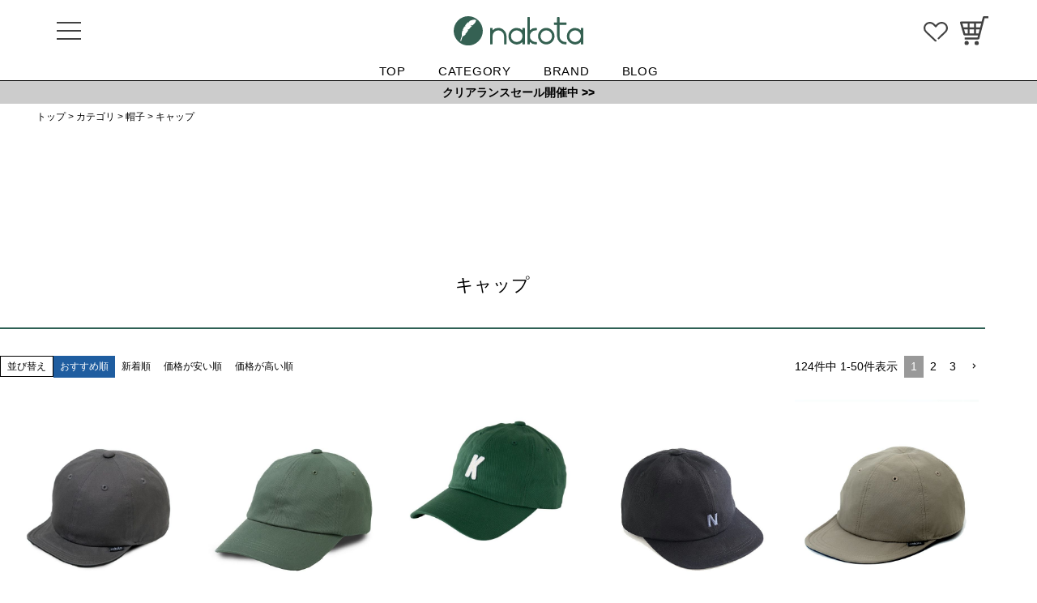

--- FILE ---
content_type: text/css
request_url: https://nakota.itembox.design/item/_asset/css/cmn_layout.css?t=20260128112624
body_size: 4245
content:
@charset "UTF-8";
/* ----------------------------------------------------------------------- 

	common layout 共通レイアウト

----------------------------------------------------------------------- */
/* ----------------------------------------------------------------------- 
	settings
----------------------------------------------------------------------- */
*, *:before, *:after {
  box-sizing: inherit;
}

html {
  font-size: 62.5%;
  box-sizing: border-box;
  width: 100%;
  height: 100%;
}

body {
  position: relative;
  font-family: "ヒラギノ角ゴシック Pro", "Hiragino Kaku Gothic Pro", 游ゴシック体, "Yu Gothic", YuGothic, メイリオ, Meiryo, Osaka, "ＭＳ Ｐゴシック", "MS PGothic", sans-serif;
  font-size: 14px;
  color: #000000;
  line-height: 1.6;
  width: 100%;
  text-align: left;
  margin: 0;
}

a {
  color: inherit;
  text-decoration: none;
}
@media print, screen and (min-width: 801px) {
  a {
    -webkit-backface-visibility: hidden;
    backface-visibility: hidden;
    -webkit-transition: opacity .25s ease-in-out;
    transition: opacity .25s ease-in-out;
  }
  a:hover {
    opacity: 0.7;
    filter: alpha(opacity=70);
  }
}

img {
  max-width: 100%;
  height: auto;
  display: inline-block;
}

ul {
  padding: 0;
}
ul li {
  padding: 0;
  list-style-type: none;
}

.lazyload {
  opacity: 0.3;
  transform: translateY(30px);
  transition: opacity 1.5s, transform 1s;
}
.lazyload.active {
  opacity: 1;
  transform: translateY(0px);
}

/*-------------------------------------------------------------------
  header
-------------------------------------------------------------------*/
#header {
  position: fixed;
  width: 100%;
  height: 100px;
  background: #FFFFFF;
  top: 0;
  z-index: 1000;
  border-bottom: 1px solid #000000;
}
@media screen and (max-width: 800px) {
  #header {
    height: 80px;
  }
  #header.open {
    height: 100%;
  }
}

.headerIn {
  position: relative;
  margin: 0 auto;
  max-width: 1200px;
  height: 76px;
}
.headerIn:after {
  content: "";
  display: table;
  clear: both;
}
@media screen and (max-width: 800px) {
  .headerIn {
    padding: 0 2%;
    height: 50px;
  }
}

.headerMenuIn ul {
  display: -webkit-flex;
  display: flex;
  -webkit-align-items: center;
  -ms-align-items: center;
  align-items: center;
  -webkit-justify-content: center;
  -ms-justify-content: center;
  justify-content: center;
  -webkit-flex-wrap: wrap;
  -ms-flex-wrap: wrap;
  flex-wrap: wrap;
  flex-flow: row wrap;
}
.headerMenuIn ul li {
  margin: 0 20px;
  font-size: 15px;
  letter-spacing: 0.05em;
}
@media screen and (max-width: 800px) {
  .headerMenuIn ul li {
    margin: 0 2vw;
    font-size: 3.4vw;
    letter-spacing: 0;
  }
}

/*会員登録用*/
h5 {
  padding: 0.3em;
  color: #ffffff;
  background: #528372;
  text-align: center;
  margin-top: 0.1em;
}

.hLogo {
  position: relative;
}
.hLogo img {
  width: 160px;
  position: absolute;
  left: 0;
  right: 0;
  margin: auto;
  padding: 20px 0;
}
@media screen and (max-width: 800px) {
  .hLogo img {
    width: 100px;
    padding: 15px 0;
  }
}

.favoriteBtn {
  position: absolute;
  width: 30px;
  top: 27px;
  right: 70px;
}
@media screen and (max-width: 800px) {
  .favoriteBtn {
    width: 25px;
    top: 15px;
    right: 50px;
  }
}

.cartBtn {
  position: absolute;
  width: 35px;
  top: 20px;
  right: 20px;
}
@media screen and (max-width: 800px) {
  .cartBtn {
    width: 30px;
    top: 10px;
    right: 10px;
  }
}
.cartBtn .fs-p-cartItemNumber {
  top: -2px;
  left: -5px;
  right: auto;
}

.hNav, .fNav, .sfNav {
  display: block;
  position: fixed;
  top: 0;
  left: -300px;
  bottom: 0;
  width: 300px;
  background: #528372;
  overflow-x: hidden;
  overflow-y: auto;
  -webkit-overflow-scrolling: touch;
  transition: all .5s;
  z-index: 1001;
  opacity: 0;
}
@media screen and (max-width: 800px) {
  .hNav, .fNav, .sfNav {
    left: -300px;
    width: 300px;
  }
}
.hNav .inner, .fNav .inner, .sfNav .inner {
  padding: 25px;
}
.hNav .inner ul, .fNav .inner ul, .sfNav .inner ul {
  list-style: none;
  margin: 0;
  padding: 0;
  border-bottom: 1px solid #FFFFFF;
}
.hNav .inner ul li, .fNav .inner ul li, .sfNav .inner ul li {
  position: relative;
  margin: 0;
  color: #FFFFFF;
  padding: 8px 10px;
  border-bottom: 1px solid #759c8e;
}
.hNav .inner ul li:last-child, .fNav .inner ul li:last-child, .sfNav .inner ul li:last-child {
  border-bottom: none;
}
.hNav .inner ul li a, .fNav .inner ul li a, .sfNav .inner ul li a {
  display: block;
  color: #FFFFFF;
  font-size: 14px;
  text-decoration: none;
  transition-duration: 0.2s;
}
@media screen and (max-width: 800px) {
  .hNav .inner ul li.linkStyle01 a, .fNav .inner ul li.linkStyle01 a, .sfNav .inner ul li.linkStyle01 a {
    font-size: 11px;
  }
}
.hNav .inner ul li .clickMenu, .hNav .inner ul li .clickChildMenu, .fNav .inner ul li .clickMenu, .fNav .inner ul li .clickChildMenu, .sfNav .inner ul li .clickMenu, .sfNav .inner ul li .clickChildMenu {
  display: -webkit-flex;
  display: flex;
  -webkit-align-items: center;
  -ms-align-items: center;
  align-items: center;
  -webkit-justify-content: space-between;
  -ms-justify-content: space-between;
  justify-content: space-between;
  -webkit-flex-wrap: wrap;
  -ms-flex-wrap: wrap;
  flex-wrap: wrap;
  flex-flow: row wrap;
}
.hNav .inner ul li .accordionIcon,
.hNav .inner ul li .accordionIcon span,
.hNav .inner ul li .accordionIconChild,
.hNav .inner ul li .accordionIconChild span, .fNav .inner ul li .accordionIcon,
.fNav .inner ul li .accordionIcon span,
.fNav .inner ul li .accordionIconChild,
.fNav .inner ul li .accordionIconChild span, .sfNav .inner ul li .accordionIcon,
.sfNav .inner ul li .accordionIcon span,
.sfNav .inner ul li .accordionIconChild,
.sfNav .inner ul li .accordionIconChild span {
  display: inline-block;
  transition: all .4s;
  box-sizing: border-box;
}
.hNav .inner ul li .accordionIcon, .hNav .inner ul li .accordionIconChild, .fNav .inner ul li .accordionIcon, .fNav .inner ul li .accordionIconChild, .sfNav .inner ul li .accordionIcon, .sfNav .inner ul li .accordionIconChild {
  position: relative;
  width: 30px;
  height: 30px;
}
.hNav .inner ul li .accordionIcon span, .hNav .inner ul li .accordionIconChild span, .fNav .inner ul li .accordionIcon span, .fNav .inner ul li .accordionIconChild span, .sfNav .inner ul li .accordionIcon span, .sfNav .inner ul li .accordionIconChild span {
  position: absolute;
  right: 0;
  width: 50%;
  height: 2px;
  background-color: #FFFFFF;
  border-radius: 4px;
  -webkit-border-radius: 4px;
  -ms-border-radius: 4px;
  -moz-border-radius: 4px;
  -o-border-radius: 4px;
}
.hNav .inner ul li .accordionIcon span:nth-of-type(1), .hNav .inner ul li .accordionIconChild span:nth-of-type(1), .fNav .inner ul li .accordionIcon span:nth-of-type(1), .fNav .inner ul li .accordionIconChild span:nth-of-type(1), .sfNav .inner ul li .accordionIcon span:nth-of-type(1), .sfNav .inner ul li .accordionIconChild span:nth-of-type(1) {
  top: 15px;
  transform: rotate(0deg);
  -webkit-transform: rotate(0deg);
  -moz-transform: rotate(0deg);
  -ms-transform: rotate(0deg);
  -o-transform: rotate(0deg);
}
.hNav .inner ul li .accordionIcon span:nth-of-type(2), .hNav .inner ul li .accordionIconChild span:nth-of-type(2), .fNav .inner ul li .accordionIcon span:nth-of-type(2), .fNav .inner ul li .accordionIconChild span:nth-of-type(2), .sfNav .inner ul li .accordionIcon span:nth-of-type(2), .sfNav .inner ul li .accordionIconChild span:nth-of-type(2) {
  top: 15px;
  transform: rotate(90deg);
  -webkit-transform: rotate(90deg);
  -moz-transform: rotate(90deg);
  -ms-transform: rotate(90deg);
  -o-transform: rotate(90deg);
}
.hNav .inner ul li .accordionIcon.active span:nth-of-type(1), .hNav .inner ul li .accordionIconChild.active span:nth-of-type(1), .fNav .inner ul li .accordionIcon.active span:nth-of-type(1), .fNav .inner ul li .accordionIconChild.active span:nth-of-type(1), .sfNav .inner ul li .accordionIcon.active span:nth-of-type(1), .sfNav .inner ul li .accordionIconChild.active span:nth-of-type(1) {
  display: none;
}
.hNav .inner ul li .accordionIcon.active span:nth-of-type(2), .hNav .inner ul li .accordionIconChild.active span:nth-of-type(2), .fNav .inner ul li .accordionIcon.active span:nth-of-type(2), .fNav .inner ul li .accordionIconChild.active span:nth-of-type(2), .sfNav .inner ul li .accordionIcon.active span:nth-of-type(2), .sfNav .inner ul li .accordionIconChild.active span:nth-of-type(2) {
  top: 15px;
  transform: rotate(180deg);
  -webkit-transform: rotate(180deg);
  -moz-transform: rotate(180deg);
  -ms-transform: rotate(180deg);
  -o-transform: rotate(180deg);
}
.hNav .inner ul li.manuIcon, .fNav .inner ul li.manuIcon, .sfNav .inner ul li.manuIcon {
  display: -webkit-flex;
  display: flex;
  -webkit-align-items: center;
  -ms-align-items: center;
  align-items: center;
  -webkit-justify-content: flex-start;
  -ms-justify-content: flex-start;
  justify-content: flex-start;
  -webkit-flex-wrap: wrap;
  -ms-flex-wrap: wrap;
  flex-wrap: wrap;
  flex-flow: row wrap;
}
.hNav .inner ul li.manuIcon img, .fNav .inner ul li.manuIcon img, .sfNav .inner ul li.manuIcon img {
  width: 20px;
  margin-right: 10px;
}
.hNav .inner ul ul.cMenuList, .fNav .inner ul ul.cMenuList, .sfNav .inner ul ul.cMenuList {
  display: none;
  border-bottom: none;
}
.hNav .inner ul ul.cMenuList li ul.gcMenuList, .fNav .inner ul ul.cMenuList li ul.gcMenuList, .sfNav .inner ul ul.cMenuList li ul.gcMenuList {
  display: none;
  border-bottom: none;
}

.navBtn {
  display: block;
  position: absolute;
  top: 23px;
  left: 30px;
  width: 60px;
  height: 30px;
  transform: translate(0, 0);
  transition: all .5s;
  cursor: pointer;
  z-index: 1003;
}
@media screen and (max-width: 800px) {
  .navBtn {
    top: 12px;
    left: 10px;
    width: 30px;
  }
}
.navBtn span {
  display: block;
  position: absolute;
  left: 0;
  width: 30px;
  height: 2px;
  background-color: #424242;
  transition: all .5s;
}
.navBtn span:nth-child(1) {
  top: 4px;
}
.navBtn span:nth-child(2) {
  top: 14px;
}
.navBtn span:nth-child(3) {
  bottom: 4px;
}

.open .headerIn {
  max-width: 100%;
}
.open .hNav {
  left: 0;
  opacity: 1;
}
.open .navBtn {
  left: 250px;
  top: 15px;
}
@media screen and (max-width: 800px) {
  .open .navBtn {
    left: 260px;
  }
}
.open .navBtn span {
  background-color: #fff;
}
.open .navBtn span:nth-child(1) {
  transform: translate(0, 10px) rotate(-45deg);
}
.open .navBtn span:nth-child(2) {
  opacity: 0;
}
.open .navBtn span:nth-child(3) {
  transform: translate(0, -10px) rotate(45deg);
}

#mask {
  display: none;
  transition: all .5s;
}

.open #mask {
  display: block;
  position: fixed;
  top: 0;
  left: 0;
  width: 100%;
  height: 100%;
  background: #000;
  opacity: .8;
  z-index: 2;
  cursor: pointer;
}

#headMenu {
  margin-top: 80px;
  background-color: #000000;
  color: #FFFFFF;
}
@media screen and (max-width: 800px) {
  #headMenu {
    margin-top: 80px !important;
  }
}
#headMenu ul {
  width: 1200px;
  margin: 0 auto;
}
#headMenu ul:after {
  content: "";
  display: table;
  clear: both;
}
@media screen and (max-width: 800px) {
  #headMenu ul {
    width: 100%;
  }
}
#headMenu ul li {
  width: 20%;
  float: left;
  text-align: center;
  padding: 1px 0;
}
@media screen and (max-width: 800px) {
  #headMenu ul li {
    padding: 10px 0;
  }
}
#headMenu ul li + li {
  border-left: 1px solid #FFFFFF;
}
#headMenu ul li a {
  color: #FFFFFF;
}
#headMenu ul li a:hover {
  color: #FFFFFF;
}
#headMenu ul li a:visited {
  color: #FFFFFF;
}

.fNav {
  position: static;
  width: 100%;
  background: #EEEEEE;
  opacity: 1;
}
@media screen and (max-width: 800px) {
  .fNav {
    width: 100%;
  }
}
.fNav .inner {
  width: 1200px;
  margin: auto;
}
@media screen and (max-width: 800px) {
  .fNav .inner {
    width: 96%;
    padding: 10px 2%;
  }
}
.fNav .inner ul {
  border-bottom: none;
}
.fNav .inner ul li {
  color: #000000;
  border-bottom: 1px solid #000000;
}
.fNav .inner ul li a {
  color: #000000;
}
@media screen and (max-width: 800px) {
  .fNav .inner ul li a {
    font-size: 14px;
  }
}
.fNav .inner ul li .accordionIcon span, .fNav .inner ul li .accordionIconChild span {
  background-color: #000000;
}
.fNav .inner ul li ul.cMenuList {
  display: block;
}
.fNav .inner ul li ul.cMenuList li ul.gcMenuList {
  display: none;
  border-bottom: none;
}

#txtInfoBlock {
  margin-top: 100px;
  background-color: #CCC;
  font-size: 14px;
  font-weight: bold;
  text-align: center;
  line-height: 2em;
}
@media screen and (max-width: 800px) {
  #txtInfoBlock {
    margin-top: 80px;
  }
}

.sfNav {
  display: block;
  position: static;
  width: 100%;
  background: #FFFFFF;
  color: #000000;
  opacity: 1;
}
@media screen and (max-width: 800px) {
  .sfNav {
    width: 100%;
  }
}
.sfNav .inner {
  width: 100%;
  margin: auto;
  padding: 0;
}
.sfNav .inner ul {
  width: 100%;
  margin-top: 5px;
}
.sfNav .inner ul li {
  color: #000000;
}
.sfNav .inner ul li:last-child {
  border-bottom: none;
}
.sfNav .inner ul li a {
  color: #000000;
}
@media screen and (max-width: 800px) {
  .sfNav .inner ul li a {
    font-size: 11px;
  }
}
.sfNav .inner ul li .accordionIcon span, .sfNav .inner ul li .accordionIconChild span {
  background-color: #000000;
}
.sfNav .inner ul li .cMenuList {
  display: block;
}
.sfNav .inner .keywordBlock {
  margin: 30px 10px 10px;
}
.sfNav .inner .keywordBlock .sfTtlStyle01 {
  font-size: 16px;
}
@media screen and (max-width: 800px) {
  .sfNav .inner .keywordBlock .sfTtlStyle01 {
    font-size: 14px;
  }
}
.sfNav .inner .keywordBlock ul {
  display: -webkit-flex;
  display: flex;
  -webkit-align-items: flex-start;
  -ms-align-items: flex-start;
  align-items: flex-start;
  -webkit-justify-content: flex-start;
  -ms-justify-content: flex-start;
  justify-content: flex-start;
  -webkit-flex-wrap: wrap;
  -ms-flex-wrap: wrap;
  flex-wrap: wrap;
  flex-flow: row wrap;
}
.sfNav .inner .keywordBlock ul li {
  border-bottom: none;
  padding: 5px;
}
@media screen and (max-width: 800px) {
  .sfNav .inner .keywordBlock ul li {
    font-size: 13px;
  }
}
.sfNav .inner .keywordBlock ul li a {
  background-color: #EEEEEE;
  padding: 1px 15px;
  border-radius: 12px;
}

/*-------------------------------------------------------------------
  footer
-------------------------------------------------------------------*/
#footer {
  width: 100%;
  background: #528372;
  color: #FFFFFF;
}
@media screen and (max-width: 800px) {
  #footer {
    font-size: 11px;
  }
}

.footerIn {
  max-width: 1200px;
  margin: 0 auto;
  padding: 1.3% 2.8%;
}
.footerIn:after {
  content: "";
  display: table;
  clear: both;
}
@media screen and (max-width: 800px) {
  .footerIn {
    padding: 5%;
  }
  .footerIn > .fL {
    float: none;
  }
}

.fLogo {
  margin-bottom: 23px;
  width: 160px;
}
@media screen and (max-width: 800px) {
  .fLogo {
    width: 35%;
    padding-bottom: 5px;
  }
}

.fMenu {
  display: block;
}
.fMenu:after {
  content: "";
  display: table;
  clear: both;
}
.fMenu li {
  float: left;
  padding: 0px 8px;
  border-left: 1px solid .fMenu li wht;
  margin-bottom: 3px;
}
.fMenu li a:visited {
  color: #f2f2f2;
}
.fMenu li a:visited {
  color: .fMenu li a:visited wht;
}

.fSNS {
  margin-top: 30px;
  display: block;
}
.fSNS:after {
  content: "";
  display: table;
  clear: both;
}
.fSNS li {
  width: 35px;
  float: right;
  border-left: 1px solid .fSNS li wht;
  margin-bottom: 3px;
  margin-left: 15px;
}
@media screen and (max-width: 800px) {
  .fSNS li {
    float: left;
  }
}

.fCopy {
  font-size: 11px;
}

#scroll-cart {
  position: fixed;
  right: 30px;
  bottom: 80px;
}
@media screen and (max-width: 800px) {
  #scroll-cart {
    width: 40px;
    right: 10px;
    bottom: 65px;
  }
}
#scroll-cart a {
  display: inline-block;
}

#page-top {
  position: fixed;
  right: 30px;
  bottom: 25px;
}
@media screen and (max-width: 800px) {
  #page-top {
    width: 40px;
    right: 10px;
    bottom: 15px;
  }
}
#page-top a {
  display: inline-block;
}

/* ----------------------------------------------------------------------- 
	common layout
----------------------------------------------------------------------- */
.content:after {
  content: "";
  display: table;
  clear: both;
}

.contentIn {
  position: relative;
  margin: 0 auto;
  max-width: 1200px;
}
.contentIn:after {
  content: "";
  display: table;
  clear: both;
}
@media screen and (max-width: 800px) {
  .contentIn {
    padding: 0 2%;
  }
}

/* ----------------------------------------------------------------------- 
	main
----------------------------------------------------------------------- */
#main {
  display: table-cell;
  width: 77.5%;
  vertical-align: top;
  padding: 0 5.8% 0 0;
}
@media screen and (max-width: 800px) {
  #main {
    width: 100%;
    padding: 0;
    display: block;
    height: auto !important;
  }
}

/* ----------------------------------------------------------------------- 
	search 
----------------------------------------------------------------------- */
#sfView {
  display: none;
  position: absolute;
  top: 40px;
  width: 100%;
  height: 100%;
  background-color: #FFFFFF;
  z-index: 100;
}
@media screen and (max-width: 800px) {
  #sfView {
    margin-top: 0;
  }
}
#sfView.active {
  display: block;
}
#sfView .contentIn {
  width: 600px;
  margin: auto;
  padding: 30px;
}
@media screen and (max-width: 800px) {
  #sfView .contentIn {
    width: 94%;
    padding: 30px 3%;
  }
}
#sfView .searchBlock {
  display: -webkit-flex;
  display: flex;
  -webkit-align-items: center;
  -ms-align-items: center;
  align-items: center;
  -webkit-justify-content: space-between;
  -ms-justify-content: space-between;
  justify-content: space-between;
  -webkit-flex-wrap: wrap;
  -ms-flex-wrap: wrap;
  flex-wrap: wrap;
  flex-flow: row wrap;
}
#sfView .searchBlock form {
  width: 70%;
}
#sfView .searchBlock .cancelText {
  width: 20%;
  font-size: 1.1rem;
  color: #000000;
  cursor: pointer;
}
@media screen and (max-width: 800px) {
  #sfView .searchBlock .cancelText {
    font-size: 0.8rem;
  }
}
#sfView .sfTextBox {
  font-size: 16px;
}

/* ----------------------------------------------------------------------- 
	photoSlider 
----------------------------------------------------------------------- */
#nktPhotoSliser {
  width: 100%;
}
#nktPhotoSliser h3 {
  text-align: center;
  font-size: 26px;
  letter-spacing: 0.1em;
  line-height: 1.1em;
  padding: 20px 0;
}
@media screen and (max-width: 800px) {
  #nktPhotoSliser h3 {
    padding: 20px 0;
  }
}
#nktPhotoSliser h3 span {
  display: block;
  font-size: 11px;
  color: #424242;
  letter-spacing: 0.05em;
}
#nktPhotoSliser .contentIn {
  display: -webkit-flex;
  display: flex;
  -webkit-align-items: center;
  -ms-align-items: center;
  align-items: center;
  -webkit-justify-content: space-around;
  -ms-justify-content: space-around;
  justify-content: space-around;
  -webkit-flex-wrap: wrap;
  -ms-flex-wrap: wrap;
  flex-wrap: wrap;
  flex-flow: wrap;
  padding: 50px 0;
}
@media screen and (max-width: 800px) {
  #nktPhotoSliser .contentIn {
    padding: 0;
  }
}
#nktPhotoSliser .contentIn .sliderBlock {
  width: 28%;
}
@media screen and (max-width: 800px) {
  #nktPhotoSliser .contentIn .sliderBlock {
    width: 60%;
    margin: 10px auto;
  }
}
#nktPhotoSliser .contentIn .sliderBlock .accountName1 {
  padding-top: 10px;
  text-align: center;
  font-size: 15px;
}
#nktPhotoSliser .contentIn .sliderBlock .accountName2 {
  text-align: center;
  font-size: 12px;
}
#nktPhotoSliser .contentIn .sliderBlock .slick-prev {
  left: 5px;
  z-index: 1;
}
#nktPhotoSliser .contentIn .sliderBlock .slick-next {
  right: 5px;
  z-index: 1;
}

#footerContent01 {
  padding: 30px 0 0;
  background-color: #FFF;
}
@media screen and (max-width: 800px) {
  #footerContent01 {
    padding: 40px 0 0;
  }
}

#footerContent01 .contentIn {
  width: 500px;
}
@media screen and (max-width: 800px) {
  #footerContent01 .contentIn {
    width: 100%;
  }
}

#footerContent02 {
  padding-bottom: 40px;
  background-color: #FFF;
}
#footerContent02 .contentIn {
  width: 1000px;
  display: -webkit-flex;
  display: flex;
  -webkit-align-items: center;
  -ms-align-items: center;
  align-items: center;
  -webkit-justify-content: space-between;
  -ms-justify-content: space-between;
  justify-content: space-between;
  -webkit-flex-wrap: wrap;
  -ms-flex-wrap: wrap;
  flex-wrap: wrap;
  flex-flow: row wrap;
}
@media screen and (max-width: 800px) {
  #footerContent02 .contentIn {
    width: 100%;
  }
}

.SNSList {
  width: 60%;
  display: -webkit-flex;
  display: flex;
  -webkit-align-items: center;
  -ms-align-items: center;
  align-items: center;
  -webkit-justify-content: space-around;
  -ms-justify-content: space-around;
  justify-content: space-around;
  -webkit-flex-wrap: wrap;
  -ms-flex-wrap: wrap;
  flex-wrap: wrap;
  flex-flow: wrap;
  margin: 30px auto 0;
}
@media screen and (max-width: 800px) {
  .SNSList {
    width: 90%;
    margin: 20px auto;
  }
}
.SNSList li {
  width: 18%;
  margin-bottom: 30px;
}
.SNSList li.wList {
  width: 48%;
}
.SNSList li img {
  width: 90%;
  margin: auto;
}

.paymentList {
  width: 60%;
  display: -webkit-flex;
  display: flex;
  -webkit-align-items: center;
  -ms-align-items: center;
  align-items: center;
  -webkit-justify-content: space-around;
  -ms-justify-content: space-around;
  justify-content: space-around;
  -webkit-flex-wrap: wrap;
  -ms-flex-wrap: wrap;
  flex-wrap: wrap;
  flex-flow: wrap;
  margin: 30px auto 0;
}
@media screen and (max-width: 800px) {
  .paymentList {
    width: 90%;
    margin: 20px auto;
  }
}
.paymentList li {
  width: 18%;
  margin-bottom: 30px;
}
.paymentList li.wList {
  width: 44%;
}
.paymentList li img {
  width: 90%;
  margin: auto;
}

.btnBlock {
  width: 400px;
  height: 60px;
  line-height: 60px;
  margin: 20px auto 0;
  background-color: #000;
  color: #FFF;
  font-size: 14px;
  text-align: center;
}
@media screen and (max-width: 800px) {
  .btnBlock {
    width: 90%;
    height: 40px;
    line-height: 40px;
  }
}
.btnBlock a {
  display: block;
  width: 100%;
  height: 100%;
  color: #FFF;
}
.btnBlock a:hover {
  color: #FFF !important;
}
.btnBlock a:visited {
  color: #FFF !important;
}
.btnBlock a::before {
  content: '';
  display: inline-block;
  background-size: contain;
  vertical-align: middle;
  background-repeat: no-repeat;
  margin-right: 5px;
}
.btnBlock a::after {
  content: '>';
  margin-left: 10px;
}
.btnBlock a.btnMemberRegist::before {
  background-image: url(../images/_common/ico_member.png);
  width: 20px;
  height: 20px;
}
.btnBlock a.btnMailMagagine::before {
  background-image: url(../images/_common/ico_mail.png);
  width: 20px;
  height: 20px;
}

/* ----------------------------------------------------------------------- 
	ew Arrival 
----------------------------------------------------------------------- */
#newArrivalBlock .flexWrap {
  margin-top: 80px;
  display: -webkit-flex;
  display: flex;
  -webkit-align-items: center;
  -ms-align-items: center;
  align-items: center;
  -webkit-justify-content: flex-start;
  -ms-justify-content: flex-start;
  justify-content: flex-start;
  -webkit-flex-wrap: wrap;
  -ms-flex-wrap: wrap;
  flex-wrap: wrap;
  flex-flow: row wrap;
}
@media screen and (max-width: 800px) {
  #newArrivalBlock .flexWrap {
    margin-top: 30px;
    display: block;
  }
}
#newArrivalBlock h2 {
  margin: 0 1%;
  font-size: 21px;
  letter-spacing: 0.1em;
}
@media screen and (max-width: 800px) {
  #newArrivalBlock h2 {
    width: 60%;
    margin: 0 auto 10px;
    text-align: center;
    font-size: 18px;
  }
}
#newArrivalBlock h2 span {
  display: none;
}
@media screen and (max-width: 800px) {
  #newArrivalBlock h2 span {
    display: block;
    font-size: 13px;
    border-top: 1px solid #000000;
  }
}
#newArrivalBlock .btnBlock {
  width: 300px;
  height: 30px;
  line-height: 30px;
  margin: 0 50px;
  text-align: center;
  border: 1px solid #000000;
}
@media screen and (max-width: 800px) {
  #newArrivalBlock .btnBlock {
    width: 50%;
    height: 20px;
    line-height: 20px;
    font-size: 12px;
    margin: 30px auto 0;
  }
}
#newArrivalBlock .btnBlock a {
  display: block;
}
#newArrivalBlock ul {
  display: -webkit-flex;
  display: flex;
  -webkit-align-items: flex-start;
  -ms-align-items: flex-start;
  align-items: flex-start;
  -webkit-justify-content: center;
  -ms-justify-content: center;
  justify-content: center;
  -webkit-flex-wrap: wrap;
  -ms-flex-wrap: wrap;
  flex-wrap: wrap;
  flex-flow: row wrap;
}
#newArrivalBlock ul li {
  width: 23%;
  margin: 20px 1%;
  line-height: 1.4em;
}
@media screen and (max-width: 800px) {
  #newArrivalBlock ul li {
    width: 48%;
    margin: 10px 1%;
  }
}
@media screen and (max-width: 800px) {
  #newArrivalBlock ul li:nth-child(5), #newArrivalBlock ul li:nth-child(6), #newArrivalBlock ul li:nth-child(7), #newArrivalBlock ul li:nth-child(8) {
    width: 23%;
  }
}
@media screen and (max-width: 800px) {
  #newArrivalBlock ul li:nth-child(5) .ttlStyle, #newArrivalBlock ul li:nth-child(5) .priceTxt, #newArrivalBlock ul li:nth-child(6) .ttlStyle, #newArrivalBlock ul li:nth-child(6) .priceTxt, #newArrivalBlock ul li:nth-child(7) .ttlStyle, #newArrivalBlock ul li:nth-child(7) .priceTxt, #newArrivalBlock ul li:nth-child(8) .ttlStyle, #newArrivalBlock ul li:nth-child(8) .priceTxt {
    display: none;
  }
}
#newArrivalBlock ul li .ttlStyle {
  margin-top: 10px;
  font-size: 16px;
}
@media screen and (max-width: 800px) {
  #newArrivalBlock ul li .ttlStyle {
    font-size: 12px;
    font-weight: bold;
    line-height: 1.4em;
  }
}
#newArrivalBlock ul li .priceTxt {
  margin-top: 10px;
}
@media screen and (max-width: 800px) {
  #newArrivalBlock ul li .priceTxt {
    margin-top: 5px;
    font-size: 11px;
  }
}

/* ----------------------------------------------------------------------- 
	Ranking 
----------------------------------------------------------------------- */
.itemRankBlock h2 {
  width: 60%;
  margin: 80px auto 30px !important;
  text-align: center;
  font-size: 21px;
  letter-spacing: 0.1em;
}
@media screen and (max-width: 800px) {
  .itemRankBlock h2 {
    margin: 30px auto 10px;
    font-size: 18px;
  }
}
.itemRankBlock h2 span {
  display: block;
  font-size: 14px;
  border-top: 1px solid #000000;
}
@media screen and (max-width: 800px) {
  .itemRankBlock h2 span {
    font-size: 13px;
  }
}
.itemRankBlock ul {
  display: -webkit-flex;
  display: flex;
  -webkit-align-items: flex-start;
  -ms-align-items: flex-start;
  align-items: flex-start;
  -webkit-justify-content: center;
  -ms-justify-content: center;
  justify-content: center;
  -webkit-flex-wrap: wrap;
  -ms-flex-wrap: wrap;
  flex-wrap: wrap;
  flex-flow: row wrap;
}
.itemRankBlock ul li {
  position: relative;
  margin: 20px 1%;
}
@media screen and (max-width: 800px) {
  .itemRankBlock ul li {
    margin: 10px 1%;
  }
}
.itemRankBlock ul li::before {
  position: absolute;
  width: 40px;
  height: 40px;
  z-index: 10;
  text-align: center;
  font-size: 18px;
  line-height: 40px;
}
@media screen and (max-width: 800px) {
  .itemRankBlock ul li::before {
    width: 20px;
    height: 20px;
    line-height: 20px;
    font-size: 11px;
    font-weight: bold;
  }
}
.itemRankBlock ul li .imgBlock {
  height: 240px;
  position: relative;
}
.itemRankBlock ul li .imgBlock img {
  max-height: 240px;
  position: absolute;
  top: 50%;
  left: 50%;
  transform: translate(-50%, -50%);
}
.itemRankBlock ul li .ttlStyle {
  margin-top: 10px;
  font-size: 16px;
}
@media screen and (max-width: 800px) {
  .itemRankBlock ul li .ttlStyle {
    font-size: 12px;
    font-weight: bold;
    line-height: 1.4em;
  }
}
.itemRankBlock ul li .priceTxt {
  margin-top: 10px;
}
@media screen and (max-width: 800px) {
  .itemRankBlock ul li .priceTxt {
    margin-top: 5px;
    font-size: 11px;
  }
}
.itemRankBlock ul li.rank01 {
  width: 18%;
}
@media screen and (max-width: 800px) {
  .itemRankBlock ul li.rank01 {
    width: 48%;
  }
}
.itemRankBlock ul li.rank01::before {
  content: '1';
  background-color: #ffcf72;
}
.itemRankBlock ul li.rank02 {
  width: 18%;
}
@media screen and (max-width: 800px) {
  .itemRankBlock ul li.rank02 {
    width: 48%;
  }
}
.itemRankBlock ul li.rank02::before {
  content: '2';
  background-color: #d6d6d6;
}
.itemRankBlock ul li.rank03 {
  width: 18%;
}
@media screen and (max-width: 800px) {
  .itemRankBlock ul li.rank03 {
    width: 30%;
  }
}
.itemRankBlock ul li.rank03::before {
  content: '3';
  background-color: #ba8c65;
}
.itemRankBlock ul li.rank04 {
  width: 18%;
}
@media screen and (max-width: 800px) {
  .itemRankBlock ul li.rank04 {
    width: 30%;
  }
}
.itemRankBlock ul li.rank04::before {
  content: '4';
  background-color: #FFF;
}
.itemRankBlock ul li.rank05 {
  width: 18%;
}
@media screen and (max-width: 800px) {
  .itemRankBlock ul li.rank05 {
    width: 30%;
  }
}
.itemRankBlock ul li.rank05::before {
  content: '5';
  background-color: #FFF;
}


--- FILE ---
content_type: text/css
request_url: https://nakota.itembox.design/item/_asset/css/cmn_style.css?t=20260128112624
body_size: 1057
content:
@charset "UTF-8";
/* ----------------------------------------------------------------------- 

	common style 共通スタイル

----------------------------------------------------------------------- */
@media screen and (max-width: 800px) {
  .pcOnly {
    display: none;
  }
}

.spOnly {
  display: none;
}
@media screen and (max-width: 800px) {
  .spOnly {
    display: block;
  }
}

.fL {
  float: left;
}

.fR {
  float: right;
}

.textAlignL {
  text-align: left;
}

.textAlignR {
  text-align: right;
}

.mgnWAuto {
  margin: 0 auto;
}

.mgnTop10 {
  margin-top: 10px;
}

.mgnTop20 {
  margin-top: 20px;
}

.mgnTop30 {
  margin-top: 30px;
}

.memo {
  text-align: right;
  margin-top: 0.5em;
  font-size: 12px;
}
@media screen and (max-width: 800px) {
  .memo {
    font-size: 10px;
    margin-top: 1em;
  }
}

.dspnon {
  display: none;
}

.brOpt br {
  display: none;
}
@media screen and (max-width: 800px) {
  .brOpt br {
    display: block;
  }
}

/* ----------------------------------------------------------------------- 
	color
----------------------------------------------------------------------- */
/* ----------------------------------------------------------------------- 
	background
----------------------------------------------------------------------- */
.bgWhAlpha {
  background-color: rgba(255, 255, 255, 0.6);
}

/* ----------------------------------------------------------------------- 
	
----------------------------------------------------------------------- */
.fntMin {
  font-family: "游明朝", YuMincho, "ヒラギノ明朝 ProN W3", "Hiragino Mincho ProN", "HG明朝E", "ＭＳ Ｐ明朝", "ＭＳ 明朝", serif;
}

/* ----------------------------------------------------------------------- 
	title
----------------------------------------------------------------------- */
.ttlStyle01 {
  text-align: center;
}

.ttlStyle02 {
  background: #fff;
  text-align: center;
}

/* ----------------------------------------------------------------------- 
	btn
----------------------------------------------------------------------- */
.btnStyle01 {
  background: #D5C4A6;
  display: inline-block;
  text-align: center;
  width: 100%;
  max-width: 218px;
  line-height: 29px;
  color: #684C33;
  font-size: 15px;
}
.btnStyle01:after {
  content: '\0020\003e';
  font-weight: bold;
}

.btnStyle02 {
  background: #AC894D;
  display: inline-block;
  text-align: center;
  font-size: 15px;
  padding: 5px 10px;
}
.btnStyle02:after {
  content: '\0020\003e';
  font-weight: bold;
}

/* ----------------------------------------------------------------------- 
	layout
----------------------------------------------------------------------- */
.layoutStyle01:after {
  content: "";
  display: table;
  clear: both;
}
.layoutStyle01 .textBox {
  width: 57.5%;
}
.layoutStyle01 .textBox p {
  width: 90%;
}
.layoutStyle01 .textBox .memo {
  text-align: right;
  font-size: 12px;
}
@media screen and (max-width: 800px) {
  .layoutStyle01 .textBox .memo {
    font-size: 10px;
    margin-top: 1em;
  }
}
.layoutStyle01 .imageBox {
  width: 41%;
  text-align: center;
}
@media screen and (max-width: 800px) {
  .layoutStyle01 .imageBox {
    margin-top: 10px;
  }
}
.layoutStyle01 + .layoutStyle01 {
  margin-top: 3.6%;
}
@media screen and (max-width: 800px) {
  .layoutStyle01 + .layoutStyle01 {
    margin-top: 30px;
  }
}
@media screen and (max-width: 800px) {
  .layoutStyle01.sp1col > * {
    float: none;
    width: 100%;
  }
}

/* ----------------------------------------------------------------------- 
	box
----------------------------------------------------------------------- */
/* ----------------------------------------------------------------------- 
	table
----------------------------------------------------------------------- */
/* ----------------------------------------------------------------------- 
	list
----------------------------------------------------------------------- */
.listStyle01 {
  width: 96%;
}
.listStyle01 dt {
  padding-bottom: 5px;
  border-bottom: 1px solid #AC894D;
}
.listStyle01 dd {
  margin-bottom: 20px;
  padding: 10px 1px;
}

.listStyle02 {
  margin-top: 20px;
}
@media screen and (max-width: 800px) {
  .listStyle02 {
    margin: 5%;
  }
}
.listStyle02 dt {
  font-family: "游明朝", YuMincho, "ヒラギノ明朝 ProN W3", "Hiragino Mincho ProN", "HG明朝E", "ＭＳ Ｐ明朝", "ＭＳ 明朝", serif;
  font-size: 17px;
  padding-bottom: 5px;
}
.listStyle02 dd {
  padding-bottom: 15px;
}
@media screen and (max-width: 800px) {
  .listStyle02 dd br {
    display: none;
  }
}

/* ----------------------------------------------------------------------- 
	width
----------------------------------------------------------------------- */
/* ----------------------------------------------------------------------- 
	tab(商品詳細)
----------------------------------------------------------------------- */
#tabBlock {
  margin-top: 40px;
}
@media screen and (max-width: 800px) {
  #tabBlock {
    margin-top: 20px;
  }
}

.tabMenuList {
  width: 100%;
  display: flex;
  justify-content: flex-start;
  border-bottom: 1px solid #666;
}
.tabMenuList li + li {
  border-right: 1px solid #666;
}
.tabMenuList .tab {
  width: 200px;
  padding: 10px;
  list-style: none;
  border-top: 1px solid #666;
  border-left: 1px solid #666;
  text-align: center;
  cursor: pointer;
}
@media screen and (max-width: 800px) {
  .tabMenuList .tab {
    width: 150px;
    padding: 8px;
  }
}
.tabMenuList .tab.is-active {
  background: #2e6054;
  color: #FFF;
  transition: all 0.2s ease-out;
}

.panel {
  display: none;
  padding: 20px;
}
@media screen and (max-width: 800px) {
  .panel {
    padding: 10px;
  }
}

.panel.is-show {
  display: block;
}


--- FILE ---
content_type: text/css
request_url: https://nakota.itembox.design/item/_asset/css/returning.css?t=20260128112624
body_size: 949
content:
@charset "UTF-8";
/* ----------------------------------------------------------------------- 

	style 各ページスタイル

----------------------------------------------------------------------- */
/* common Setting */
.returning {
  font-size: 16px;
}
@media screen and (max-width: 800px) {
  .returning {
    margin-top: 100px;
    font-size: 14px;
  }
}

.returning h2 {
  font-size: 26px;
  text-align: center;
}
@media screen and (max-width: 800px) {
  .returning h2 {
    font-size: 19px;
  }
}

.returning .txtStyle01 {
  font-size: 21px;
  text-align: center;
  padding-top: 10px;
}
@media screen and (max-width: 800px) {
  .returning .txtStyle01 {
    font-size: 16px;
  }
}

/* ----------------------------------------------------------------------- 
	返品・交換トップ
----------------------------------------------------------------------- */
/* secReturningTitle */
#secReturningTitle .contentIn {
  padding: 120px 150px 60px;
  text-align: center;
}
@media screen and (max-width: 800px) {
  #secReturningTitle .contentIn {
    padding: 0 3% 30px;
  }
}
#secReturningTitle h1 {
  font-size: 30px;
  font-weight: bold;
  margin-bottom: 30px;
  border-bottom: 2px solid #000;
  padding-bottom: 10px;
}
@media screen and (max-width: 800px) {
  #secReturningTitle h1 {
    font-size: 24px;
  }
}

/* secReturningNote */
#secReturningNote .contentIn {
  width: 800px;
  padding: 80px;
  border-radius: 20px;
  border: 4px solid #CCC;
}
@media screen and (max-width: 800px) {
  #secReturningNote .contentIn {
    width: 90%;
    padding: 40px 8%;
    margin: auto;
  }
}
#secReturningNote h2 {
  padding-bottom: 10px;
  border-bottom: 2px solid #CCC;
}
#secReturningNote .txtShippingFee {
  text-align: center;
  margin: 10px auto 40px;
}
#secReturningNote .noteTxt {
  margin-top: 10px;
}
#secReturningNote ul {
  margin-top: 20px;
}
#secReturningNote ul li {
  list-style-type: disc;
  margin-bottom: 5px;
}

/* secReturningFlow */
#secReturningFlow .contentIn {
  width: 900px;
  padding: 80px 80px 0;
}
@media screen and (max-width: 800px) {
  #secReturningFlow .contentIn {
    width: 100%;
    padding: 40px 5% 0;
  }
}
#secReturningFlow ul {
  display: -webkit-flex;
  display: flex;
  -webkit-align-items: flex-start;
  -ms-align-items: flex-start;
  align-items: flex-start;
  -webkit-justify-content: center;
  justify-content: center;
  -webkit-flex-wrap: wrap;
  -ms-flex-wrap: wrap;
  flex-wrap: wrap;
}
#secReturningFlow ul li {
  width: 40%;
  font-size: 13px;
  text-align: center;
  margin: 20px 1.5%;
}
@media screen and (max-width: 800px) {
  #secReturningFlow ul li.spFlow01 {
    width: 80%;
    margin: 10px 10%;
  }
}
@media screen and (max-width: 800px) {
  #secReturningFlow ul li.spFlow02 {
    width: 46%;
    margin: 10px 1%;
  }
}
#secReturningFlow ul li .stepTxt {
  font-size: 18px;
}
@media screen and (max-width: 800px) {
  #secReturningFlow ul li .stepTxt {
    font-size: 16px;
  }
}
#secReturningFlow ul li .imgWrap {
  width: 100%;
  position: relative;
}
#secReturningFlow ul li .imgWrap .vArrow {
  font-size: 20px;
  position: absolute;
  top: 50%;
  left: 0;
}
@media screen and (max-width: 800px) {
  #secReturningFlow ul li .imgWrap .vArrow {
    display: none;
  }
}
#secReturningFlow ul li .flowType {
  background-color: #000000;
  color: #FFFFFF;
  padding: 3px 10px;
}
#secReturningFlow ul li .hArrow {
  font-size: 20px;
}

/* secReturningLink */
#secReturningLink .contentIn {
  width: 800px;
  padding: 80px;
  text-align: center;
}
@media screen and (max-width: 800px) {
  #secReturningLink .contentIn {
    width: 100%;
    padding: 40px 5%;
  }
}
#secReturningLink ul {
  border-top: 2px solid #CCC;
}
#secReturningLink ul li {
  padding: 15px;
  border-bottom: 2px solid #CCC;
}
#secReturningLink ul li a {
  color: #439ab5;
  font-size: 19px;
}
@media screen and (max-width: 800px) {
  #secReturningLink ul li a {
    font-size: 17px;
  }
}
#secReturningLink ul li p {
  margin-top: 10px;
  font-size: 14px;
}
@media screen and (max-width: 800px) {
  #secReturningLink ul li p {
    font-size: 13px;
  }
}
#secReturningLink .txtStyle02 {
  padding-top: 40px;
}

/* ----------------------------------------------------------------------- 
	フォーム
----------------------------------------------------------------------- */
#secReturningFormTitle .contentIn {
  padding: 150px 150px 60px;
  text-align: center;
}
@media screen and (max-width: 800px) {
  #secReturningFormTitle .contentIn {
    padding: 0 3% 30px;
  }
}
#secReturningFormTitle h1 {
  font-size: 25px;
  font-weight: bold;
  margin-bottom: 30px;
}
@media screen and (max-width: 800px) {
  #secReturningFormTitle h1 {
    font-size: 21px;
  }
}
#secReturningFormTitle h1 span {
  background-color: #000000;
  color: #FFFFFF;
  padding: 10px 60px;
  border-radius: 10px;
}

#secReturningForm .contentIn {
  width: 800px;
  padding: 80px;
  text-align: center;
  border-top: 2px solid #CCC;
}
@media screen and (max-width: 800px) {
  #secReturningForm .contentIn {
    width: 100%;
    padding: 40px 5%;
  }
}
#secReturningForm ul li {
  text-align: left;
  margin-bottom: 40px;
}
#secReturningForm ul li .formTextStyle01 {
  font-size: 18px;
  padding-bottom: 5px;
}
#secReturningForm ul li .formTextStyle01 span {
  color: #e66c00;
}
#secReturningForm ul li .formTextStyle02 {
  font-size: 13px;
  padding-top: 5px;
}


--- FILE ---
content_type: text/css
request_url: https://nakota.itembox.design/item/_asset/css/overwrite.css?t=20260128112624
body_size: 2353
content:
  /* ----------------------------------------------------------------------- 

  	overwrite

  ----------------------------------------------------------------------- */
  a:visited {
    color: #000;
  }

  .fs-preview-header {
    display: none;
  }

  .fs-c-breadcrumb {
    max-width: 1200px;
    margin: 130px auto 0;
  }
  .fs-c-breadcrumb + .fs-c-breadcrumb {
    margin-top: 0;
  }
  .fs-c-breadcrumb ol:nth-child(2), 
  .fs-c-breadcrumb ol:nth-child(3), 
  .fs-c-breadcrumb ol:nth-child(4), 
  .fs-c-breadcrumb ol:nth-child(5), 
  .fs-c-breadcrumb ol:nth-child(6) {
    display: none;
  }
  @media screen and (max-width: 800px) {
    .fs-c-breadcrumb {
      margin-top: 0;
    }
    .fs-c-breadcrumb + .fs-c-breadcrumb {
      margin-top: 0;
    }
  }
  @media screen and (max-width: 800px) {
    .fs-c-breadcrumb .fs-c-breadcrumb__listItem {
      display: inline;
    }
  }

  #fs_Top .fs-l-main,
  #fs_ProductCategory .fs-l-main {
    max-width: 100%;
    margin: 80px auto 0;
    padding: 0;
  }

  @media screen and (max-width: 800px) {
    .fs-l-main {
      margin: 50px auto 0;
    }
    #fs_Top .fs-l-main,
    #fs_ProductCategory .fs-l-main,
    #fs_ShoppingCart .fs-l-main {
      margin: 100px auto 0;
    }
  }
  #fs_Top .fs-l-main .fs-l-pageMain {
    width: 100%;
    max-width: 100%;
  }
  /*#fs_Top .fs-l-main .fs-l-pageMain .fs-p-searchForm {
    padding: 0 30%;
  }
  @media screen and (max-width: 800px) {
    #fs_Top .fs-l-main .fs-l-pageMain .fs-p-searchForm {
      padding: 0 5%;
    }
  }*/

  /* 商品一覧 */
  .fs-c-productListItem__viewMoreImageButton {
    display: none;
  }

  .fs-c-productListItem__control {
    display: none;
  }

  .fs-c-productMarks {
    margin-top: 5px;
  }
  @media screen and (max-width: 800px) {
    .fs-c-productMark > li {
        margin-bottom: 5px;
    }
    .fs-c-productMark__mark {
      font-size: 0.8em;
      padding: 3px 8px;
    }
  }
  .fs-c-productListItem__productName {
    font-size: 1.2rem;
    line-height: 1.4em;
    font-weight: bold;
    margin: 8px 7px 4px;
  }
  .fs-c-productListItem__productName .fs-c-productName__copy {
    font-weight: normal;
  }

  .fs-c-productPrice:not(.fs-c-productPrice--listed) .fs-c-productPrice__main__price {
    color: #000000;
    font-size: 1.1rem;
    margin-left: 7px;
  }

  .fs-c-productPrice__addon:not(.fs-c-productPrice__addon--listed) {
    font-size: 1rem;
    padding-left: 2px;
  }

  .fs-c-productList__list__item {
    border-bottom: none;
    padding: 10px 8px;
  }

  /* セールページ(一覧) */
  .fs-c-productPrice--listed {
    font-size: 12px;
  }
  /*.fs-body-category-sell-20off .fs-c-productPrice:not(.fs-c-productPrice--listed) .fs-c-productPrice__main__price {
    color: #f24a4a;
    font-size: 1.6rem;
  }

  .fs-body-category-sell-20off .fs-c-productPrice__addon:not(.fs-c-productPrice__addon--listed) {
    color: #f24a4a;
  }*/

  .fs-c-productPrice--listed + .fs-c-productPrice:not(.fs-c-productPrice--listed) .fs-c-productPrice__main__price {
    color: #f24a4a;
    font-size: 1.6rem;
  }
  .fs-c-productPrice--listed + .fs-c-productPrice .fs-c-productPrice__addon:not(.fs-c-productPrice__addon--listed) {
    color: #f24a4a;
  }

  .fs-c-productPrices--productDetail .fs-c-productPrice--listed + .fs-c-productPrice:not(.fs-c-productPrice--listed) .fs-c-productPrice__main__price {
    font-size: 2.2rem;
  }

  .fs-body-category .fs-l-main .fs-l-pageMain > div {
    text-align: center;
  }

/* 商品詳細 */
  #fs_ProductDetails .fs-c-productCarouselMainImage__expandButton {
    display: none;
  }
  #fs_ProductDetails .fs-l-main {
    margin: 0 auto;
    padding: 0 8px;
  }
  #fs_ProductDetails .fs-c-productNumber {
    border: none;
    padding: 0;
    color: #666;
  }
  #fs_ProductDetails .fs-c-productPointDisplay {
    background: transparent;
    color: #666;
    font-size: 12px;
    padding: 0;
  }
  #fs_ProductDetails .fs-c-stockSignLegend {
    display: flex;
  }

  #fs_ProductDetails .fs-c-buttonContainer--inquiryAboutProduct {
    display: flex;
    align-items: center;
    justify-content: center;
    padding: 8px 0;
  }
  #fs_ProductDetails .fs-c-button--primary {
    background: #df654d;
    border: 1px solid #df654d;
  }
  #fs_ProductDetails .fs-c-buttonContainer--inquiryAboutProduct .fs-c-button--inquiryAboutProduct {
    background: #FFF;
    border: 1px solid #000;
    border-radius: 0px;
    color: #000;
    cursor: pointer;
    display: inline-block;
    font-size: 1.4rem;
    line-height: 1;
    text-decoration: none;
    text-align: center;
    padding: 0.8em 1.6em 0.6em;
    box-shadow: 0 0 2px #b2b2b2;
    min-width: 240px;
    margin: auto;
  }
   /* カート・バリエーション選択スライダーパーツ */
   @media screen and (max-width: 768px) {


    #fs_ProductDetails .fs-c-productChooseVariation .fs-c-variationLabel__value {
      display: none;
    }
    #fs_ProductDetails .fs-c-productChooseVariation .fs-c-variationPanelList__panel--outOfStock {
       border: 1px solid #cccccc;
    }


    #fs_ProductDetails .fs-c-productChooseVariation .fs-c-productChooseVariation__variation .fs-c-variationPanelList__list {
      height: 202px;
    }
    #fs_ProductDetails .fs-c-productChooseVariation .fs-c-productChooseVariation__variation+.fs-c-productChooseVariation__variation .fs-c-variationPanelList__list {
      height: auto;
      gap: 38px;
    }

    #fs_ProductDetails .fs-c-productChooseVariation .fs-c-productChooseVariation__variation .fs-c-variationPanelList__panel {
      height: 100%;
    }
    #fs_ProductDetails .fs-c-productChooseVariation .fs-c-productChooseVariation__variation+.fs-c-productChooseVariation__variation .fs-c-variationPanelList__panel {
      height: auto;
    }

	#fs_ProductDetails .fs-c-productChooseVariation .fs-c-productChooseVariation__variation+.fs-c-productChooseVariation__variation .fs-c-variationPanelList__list .fs-c-variationPanelList__list__item {
      min-width: 12.6em;
      font-size: 13px;
      word-break: break-all;
    }

    #fs_ProductDetails .fs-c-productChooseVariation .fs-c-productChooseVariation__variation .fs-c-variationPanelList__panel__image {
      height: 140px;
      max-height: 140px;
    }
    #fs_ProductDetails .fs-c-productChooseVariation  .fs-c-productChooseVariation__variation+.fs-c-productChooseVariation__variation .fs-c-variationPanelList__panel--outOfStock .fs-c-variationPanelList__panel__label::after {
      content: '在庫切れ';
      display: block;
      font-size: 11px;
      font-weight: normal;
      margin-top: -3px;
    }
  }
  /* レビュー */
  .fs-c-productReview {
    color: #333;
    margin-top: 40px;
  }
  /*.fs-c-productReview::before {
    content: url(../images/_common/ttl_review.svg);
    width: 120px;
    height: auto;
    margin: 40px auto 20px;
    display: block;
    text-align: center;
  }*/
  .fs-c-productReview .fs-c-productReview__aggregateRating {
    display: none;
  }

  .fs-c-productReview .fs-c-productReview__reviewList::before {
    content: url(../images/_common/ttl_review.svg);
    width: 120px;
    height: auto;
    margin: 40px auto 20px;
    display: block;
    text-align: center;
  }
  .fs-c-reviewInfo--productDescription .fs-c-reviewInfo__reviewer {
    align-items: flex-end;
  }
  .fs-c-productReview .fs-c-reviewer__name__nickname {
    color: #000;
    font-size: 18px;
  }
  .fs-c-productReview .fs-c-reviewer__name__reviewNumber {
    display: none;
  }
  
  .fs-c-productReview .fs-c-reviewer__status {
    display: none;
  }
  
  .fs-c-productReview .fs-c-reviewer__profile {
    margin-left: 15px;
  }
  .fs-c-reviewStars::before {
      color: #f4cd26;
  }
  .fs-c-reviewBody {
    border: none;
    padding: 16px 0;
  }
  .fs-c-productReview__addReview .fs-c-button--addReview--detail {
    display: block;
    width: 60%;
    height: 40px;
    line-height: 40px;
    margin: 10px auto;
    text-align: center;
    border: 1px solid #666;
  }
  .fs-c-reviewList::after {
    content: '※　他モールで頂きましたレビューもご紹介させて頂いております。';
    display: block;
    padding-top: 7px;
  }

  @media screen and (max-width: 800px) {
    #fs_ProductDetails .Slide.banner {
      margin-bottom: 20px;
    }

    #fs_ProductDetails .fs-c-slick .slick-prev, .fs-c-slick .slick-next {
      background: transparent;
      height: 100%;
      width: 60px;
    }
    #fs_ProductDetails .fs-c-slick .slick-prev {
      left: -8px;
      text-align: left;
    }
    #fs_ProductDetails .fs-c-slick .slick-next {
      right: -8px;
      text-align: right;
    }

    #fs_ProductDetails .fs-c-slick .slick-prev:before,
    #fs_ProductDetails .fs-c-slick .slick-next:before {
      font-size: 30px;
      background-color: rgba(30, 30, 30, 0.3);
    }
    #fs_ProductDetails .fs-c-slick .slick-prev:before {
      margin-left: 13px;
    }
    #fs_ProductDetails .fs-c-slick .slick-next:before {
      margin-right: 13px;
    }
    #fs_ProductDetails .fs-c-productCarouselMainImage__image__caption {
      background: transparent;
      color: #000;
      position: relative;
    }
    .fs-c-slick .slick-slide img {
      padding: 0 8px;
    }
    .slick-dotted.slick-slider {
        margin-bottom: 20px;
    }
    .fs-c-productCarouselMainImage__thumbnailList {
        margin: 0 0 8px;
    }
    .fs-c-productCarouselMainImage__thumbnailList > li {
      flex-basis: 57px;
      margin-right: 5px;
      font-size: 11px;
    }

    /* おすすめ商品（商品詳細 etc）  */
    .fs-c-productListCarousel {
      overflow: hidden;
      width: 98%;
      margin: auto;
    }
    .fs-c-productListCarousel .fs-c-productListItem__productName .fs-c-productName__copy,
    .fs-c-productListCarousel .fs-c-productMarks {
      display: none;
    }
    .fs-c-productListCarousel .fs-c-productListItem__productName .fs-c-productName__name {
      font-weight: normal;
    }
    .fs-c-productListCarousel .fs-c-productListItem__prices {
      margin-top: 0px;
    }
    .fs-c-productListCarousel .fs-c-productListCarousel__ctrl {
      display: none;
    }

    .item_pickup_top.fs-c-productListCarousel.fs-c-slick {
        display: block;
    }
    .fs-c-productListCarousel span.fs-c-productListCarousel__ctrl {
        display: none !important;
    }
    .fs-c-productListCarousel .fs-c-productListCarousel__list {
        display: block;
    }
    .fs-c-productListCarousel div.slick-track {
        display: grid !important;
        grid-template-columns: 1fr 1fr 1fr !important;
        width: 100% !important;
        transform: none !important;
    }
    .fs-c-productListCarousel div.slick-track::before {
        content: none !important;
    }
    .fs-c-productListCarousel article.fs-c-productListCarousel__list__item.fs-c-productListItem {
        min-width: 100%;
        margin: 0 0 14px;
    }
    /* レビュー */
    .fs-c-productReview {
      margin: 20px 5% 0;
    }
    .fs-c-productReview .fs-c-productReview__reviewList::before {
      width: 90px;
      margin: 20px auto 10px;
    }
    .fs-c-reviewBody {
      border: none;
      padding: 8px 0;
    }
  }

/* ----------------- */
/* 商品一覧 ＆ 商品詳細 */
/* ----------------- */
  /* 商品マーク（ポイントx倍） */
.fs-c-productMarks .fs-c-productMark .pointUpStyle {
  border: 2px solid #e04c1e;
  color: #e04c1e;
  font-weight: bold;
  margin: 0 2px;
}
#fs_ProductDetails .fs-c-productMarks .fs-c-productMark .pointUpStyle {
  font-size: 14px;
  line-height: 1em;
}


--- FILE ---
content_type: text/css
request_url: https://nakota.itembox.design/item/itemcss.css?t=20260128112624
body_size: 1258
content:
@charset "utf-8";
/*
吉田2018年10月～
商品ページ制作の為のCSSです。

*/

.page_detail50{margin:50px 0 0 0;text-align:left;}	
.page_d50{margin-top:50px;text-align:left;}	
.page_co760 {width:100%;text-align:center;
	font-family:Avenir, "Open Sans", "Helvetica Neue", Helvetica, Arial, Verdana, Roboto, "游ゴシック", "Yu Gothic", "游ゴシック体", "YuGothic", "ヒラギノ角ゴ Pro W3", "Hiragino Kaku Gothic Pro", "Meiryo UI", "メイリオ", Meiryo, "ＭＳ Ｐゴシック", "MS PGothic", sans-serif;
	color:#3D3D3D;}
.page_co700 {
	width: 100%;
	text-align: left;
}	
.page_md{margin:100px 0;}
.page_md table {font-size:11px;color:#555555;width:100%;border-collapse:collapse;margin:20px 0 0 0;border:1px solid #cccccc;}
.page_md table td {padding:20px;height:160px;border:1px solid #cccccc;}
.page_md table td ul {padding-left:30px;}
.page_md p {border-bottom:1px dotted #cccccc;padding:0 0 10px 0;margin:0 0 10px 0;}	
.link_ibox{width:100%;margin:0 auto 50px auto;}
.item_msize{
	font-size: 11px;
	color: #666666;
	padding: 5px 0;
	text-align: right;
	margin: 5px auto 10px auto;
}
.item_title {
	margin: 35px 0;
	text-align: center;
	color: #000000;
	font-weight: bold;
	font-size: 0.9em;
	}
.item_color {
	margin-top: 35px;
	margin-right: 0;
	margin-left: 0;
	margin-bottom: 15px;
	text-align: center;
	color: #000000;
	font-size: 1.1em;
	}
.item_catch {font-size:17px;
margin-top:50px;
margin-bottom:10px;
font-weight: bold;
width: 100%;
border-bottom: #000000 solid 1px; padding:5px 0;}
.item_catch2 {font-size:17px;
margin:10px 0;
font-weight: bold;
width: 100%;
border-bottom: #000000 solid 1px;
padding:10px 0;}

.category_title {font-size:25px;
margin:10px 0;
font-weight: bold;
width: 100%;
padding:10px 0;}	

.item_caption {
	margin-top: 10px;
	clear: both;
line-hecaption px; 	color: #000000;
	font-size: 0.9em;
	letter-spacing: 1px;
}

/*	table
================================================== */

.specTbl {
	background-color:#FFF;
	border-collapse:collapse;
	border-spacing:1px;
	font-size:12px;
}

.specTbl th , .specTbl td {
	padding:5px;
	border:solid 1px #999;
	text-align:left;
	font-weight:normal;
	vertical-align:middle;
}

.specTbl th {
	width:30%;
	text-align:center;
	background-color:#E0E0E0;
}

/*ネコポスなど注意点のテーブル*/

.explain1 , .explain2 {
	margin-bottom:15px;
	border-collapse:collapse;
	font-size:11px;
	width:400px;
}
.explain1 th , .explain2 th , 
.explain1 td , .explain2 td {
	padding:3px;
}
.explain1 {
	border:solid 1px #016B4D;
}
.explain1 th {
	background:#016B4D;
	color:#FFF;
}
.explain1 td {
	background:#ffffff;
}
.explain2 {
	border:solid 1px #ffa507;
}
.explain2 th {
	background:#ffa507;
	color:#FFF;
}
.explain2 td {
	background:#fffff;
}

/*size TABLE basic*/
.sizeTbl,.sizeTbl3,.sizeTbl5,.sizeTbl7{
	width:100%;
	max-width:750px;
	text-align:center;
	border:#dcdcdc solid 1px;
	border-collapse:collapse;
	margin-bottom:30px;
	}
	
.sizeTbl th,.sizeTbl td{
width:25%;
padding:0;
	}

.sizeTbl3 th,.sizeTbl3 td{
width:33%;
padding:0;
	}
	
.sizeTbl5 th,.sizeTbl5 td{
width:20%;
padding:0;
	}

	
.sizeTbl7 th,.sizeTbl7 td{
width:14%;
padding:0;
	}
	
.sizeTbl th,.sizeTbl3 th,.sizeTbl5 th,.sizeTbl7 th{
background:#ebebeb; padding:10px 0; line-height: 1.4; white-space: normal;
border-top:#dcdcdc solid 1px; border-bottom:#dcdcdc solid 1px; border-right:#dcdcdc 1px solid; text-align:center; font-size:12px;
}
.sizeTbl td,.sizeTbl3 td,sizeTbl5 td,sizeTbl7 td{
border-top:rgba(100, 100, 100, 0.1) solid 1px; border-right:#f0f0f0 1px solid; text-align:center; font-size:12px;
		}


#calender table{
	border-collapse: collapse;
	margin: 0 auto;
	width: 700px;
}
#calender td,th{
  border:1px solid #ccc;
  padding:10px;
  font-size: 0.8em;	
}
#calender td.maru{
	background: #FFDFB7;
	font-weight: bold;
	font-size: 1em;

}
#calender td.marumaru{
	font-weight: bold;
	font-size: 1em;
	background: #FFD4FC;

}
#calender th{
  background:#E0E0E0;
  font-size: 0.8em;
  font-weight: 400;
}

--- FILE ---
content_type: text/css
request_url: https://nakota.itembox.design/item/_asset/css/top.css?t=20260128112624
body_size: 1833
content:
@charset "UTF-8";
/* ----------------------------------------------------------------------- 

  style 各ページスタイル

----------------------------------------------------------------------- */
/* ----------------------------------------------------------------------- 
  top
----------------------------------------------------------------------- */
a:hover {
  text-decoration: none;
}

.boxTest {
  height: 3000px;
  background-color: #333;
}

#content {
  margin-top: 50px;
}
@media screen and (max-width: 800px) {
  #content {
    margin-top: 0;
  }
}

.titleBlock {
  position: relative;
  height: 100px;
}
@media screen and (max-width: 800px) {
  .titleBlock {
    height: 50px;
  }
}
.titleBlock h2 {
  width: 70%;
  background-color: #000000;
  color: #FFFFFF;
  font-size: 21px;
  letter-spacing: 0.1em;
  margin: 60px 0 40px;
  padding: 2px 20px;
}
@media screen and (max-width: 800px) {
  .titleBlock h2 {
    font-size: 16px;
    margin: 30px 0 20px;
  }
}

#topHeadContent {
  width: 1100px;
  margin: 10px auto;
  display: -webkit-flex;
  display: flex;
  -webkit-align-items: center;
  -ms-align-items: center;
  align-items: center;
  -webkit-justify-content: center;
  -ms-justify-content: center;
  justify-content: center;
  -webkit-flex-wrap: wrap;
  -ms-flex-wrap: wrap;
  flex-wrap: wrap;
  flex-flow: row wrap;
}
@media screen and (max-width: 800px) {
  #topHeadContent {
    width: 100%;
  }
}
#topHeadContent .fs-p-searchForm {
  width: 50%;
  padding: 20px 0 0;
}
@media screen and (max-width: 800px) {
  #topHeadContent .fs-p-searchForm {
    width: 100%;
    padding: 10px 5% 0;
  }
}
#topHeadContent .fs-p-searchForm__input {
  font-size: 14px;
}
#topHeadContent .tagList {
  width: 45%;
  margin-top: 10px;
  margin-left: 5%;
  display: -webkit-flex;
  display: flex;
  -webkit-align-items: center;
  -ms-align-items: center;
  align-items: center;
  -webkit-justify-content: flex-start;
  -ms-justify-content: flex-start;
  justify-content: flex-start;
  -webkit-flex-wrap: wrap;
  -ms-flex-wrap: wrap;
  flex-wrap: wrap;
  flex-flow: row wrap;
}
@media screen and (max-width: 800px) {
  #topHeadContent .tagList {
    margin-top: 5px;
    margin-left: 0;
    width: 100%;
    height: 30px;
  }
}
#topHeadContent .tagList li {
  display: inline-block;
  margin: 5px;
}
@media screen and (max-width: 800px) {
  #topHeadContent .tagList li {
    margin: 3px;
  }
}
#topHeadContent .tagList li a {
  padding: 3px 8px;
  background-color: #EEEEEE;
  border-radius: 5px;
  font-size: 12px;
}
@media screen and (max-width: 800px) {
  #topHeadContent .tagList li a {
    padding: 2px 8px;
    font-size: 10px;
  }
}
#topHeadContent .tagList li a:hover {
  text-decoration: none;
}

#mainContent .tabList {
  width: 600px;
  margin: 0 auto;
  display: -webkit-box;
  display: flex;
}
@media screen and (max-width: 800px) {
  #mainContent .tabList {
    width: 100%;
  }
}
#mainContent .tabList li {
  width: 50%;
  height: 60px;
  padding: 15px 0;
  text-align: center;
  cursor: pointer;
  font-size: 18px;
}
@media screen and (max-width: 800px) {
  #mainContent .tabList li {
    height: 40px;
    line-height: 40px;
    padding: 4px 0;
    font-size: 17px;
  }
}
#mainContent .tabList li.active {
  color: #528372;
}
#mainContent .tabList li.active span {
  padding: 2px 5px;
  border-bottom: 1px solid #528372;
}
#mainContent .ContentBlock .tabPanel {
  display: none;
  padding-bottom: 80px;
}
@media screen and (max-width: 800px) {
  #mainContent .ContentBlock .tabPanel {
    padding-bottom: 60px;
  }
}
#mainContent .ContentBlock .tabPanel.active {
  display: block;
}
#mainContent .ContentBlock .sliderBlock {
  width: 1100px;
  margin: 0 auto 60px;
}
@media screen and (max-width: 800px) {
  #mainContent .ContentBlock .sliderBlock {
    width: 100%;
    height: auto;
  }
}
#mainContent .ContentBlock .sliderBlock .mainSlider .slick-list li {
  width: 600px;
  margin: 0 25px;
}
@media screen and (max-width: 800px) {
  #mainContent .ContentBlock .sliderBlock .mainSlider .slick-list li {
    width: 100%;
    margin: 0;
  }
}
#mainContent .ContentBlock .sliderBlock .slick-slide {
  height: auto;
}
#mainContent .ContentBlock .sliderBlock .slick-prev:before, #mainContent .ContentBlock .sliderBlock .slick-next:before {
  color: #658b95;
}
@media screen and (max-width: 800px) {
  #mainContent .ContentBlock .sliderBlock .slick-prev {
    left: 10px;
    z-index: 10;
  }
}
@media screen and (max-width: 800px) {
  #mainContent .ContentBlock .sliderBlock .slick-next {
    right: 10px;
    z-index: 10;
  }
}
#mainContent .ContentBlock .flexWrap {
  margin-top: 80px;
  display: -webkit-flex;
  display: flex;
  -webkit-align-items: center;
  -ms-align-items: center;
  align-items: center;
  -webkit-justify-content: flex-start;
  -ms-justify-content: flex-start;
  justify-content: flex-start;
  -webkit-flex-wrap: wrap;
  -ms-flex-wrap: wrap;
  flex-wrap: wrap;
  flex-flow: row wrap;
}
@media screen and (max-width: 800px) {
  #mainContent .ContentBlock .flexWrap {
    margin-top: 30px;
    display: block;
  }
}
#mainContent .ContentBlock h2 {
  margin: 0 1%;
  font-size: 21px;
  letter-spacing: 0.1em;
}
@media screen and (max-width: 800px) {
  #mainContent .ContentBlock h2 {
    width: 60%;
    margin: 0 auto 10px;
    text-align: center;
    font-size: 18px;
  }
}
#mainContent .ContentBlock h2 span {
  display: none;
}
@media screen and (max-width: 800px) {
  #mainContent .ContentBlock h2 span {
    display: block;
    font-size: 13px;
    border-top: 1px solid #000000;
  }
}
#mainContent .ContentBlock .btnBlock {
  width: 300px;
  height: 30px;
  line-height: 30px;
  margin: 0 50px;
  text-align: center;
  border: 1px solid #000000;
}
@media screen and (max-width: 800px) {
  #mainContent .ContentBlock .btnBlock {
    width: 50%;
    height: 20px;
    line-height: 20px;
    font-size: 12px;
    margin: 30px auto 0;
  }
}
#mainContent .ContentBlock .btnBlock a {
  display: block;
}
#mainContent .ContentBlock #categoryBtnBlock ul {
  display: -webkit-flex;
  display: flex;
  -webkit-align-items: flex-start;
  -ms-align-items: flex-start;
  align-items: flex-start;
  -webkit-justify-content: center;
  -ms-justify-content: center;
  justify-content: center;
  -webkit-flex-wrap: wrap;
  -ms-flex-wrap: wrap;
  flex-wrap: wrap;
  flex-flow: wrap;
  margin-top: 60px;
}
@media screen and (max-width: 800px) {
  #mainContent .ContentBlock #categoryBtnBlock ul {
    margin-top: 30px;
  }
}
#mainContent .ContentBlock #categoryBtnBlock ul li {
  width: 31%;
  margin: 10px 1%;
}
@media screen and (max-width: 800px) {
  #mainContent .ContentBlock #categoryBtnBlock ul li {
    width: 48%;
    margin: 5px 1%;
  }
}
#mainContent .ContentBlock #pickupBlogBlock ul {
  display: -webkit-flex;
  display: flex;
  -webkit-align-items: flex-start;
  -ms-align-items: flex-start;
  align-items: flex-start;
  -webkit-justify-content: center;
  -ms-justify-content: center;
  justify-content: center;
  -webkit-flex-wrap: wrap;
  -ms-flex-wrap: wrap;
  flex-wrap: wrap;
  flex-flow: wrap;
}
#mainContent .ContentBlock #pickupBlogBlock ul li {
  width: 23%;
  margin: 20px 1%;
}
@media screen and (max-width: 800px) {
  #mainContent .ContentBlock #pickupBlogBlock ul li {
    width: 48%;
    margin: 10px 1%;
    line-height: 1.4em;
  }
}
#mainContent .ContentBlock #pickupBlogBlock ul li .ttlStyle {
  margin-top: 10px;
  font-size: 18px;
}
@media screen and (max-width: 800px) {
  #mainContent .ContentBlock #pickupBlogBlock ul li .ttlStyle {
    font-size: 12px;
    font-weight: bold;
    line-height: 1.4em;
  }
}
#mainContent .ContentBlock #pickupBlogBlock ul li .txtStyle {
  margin-top: 10px;
  font-size: 15px;
}
@media screen and (max-width: 800px) {
  #mainContent .ContentBlock #pickupBlogBlock ul li .txtStyle {
    font-size: 11px;
  }
}
#mainContent .ContentBlock #pickupBlogBlock ul li .flexWrap02 {
  display: -webkit-flex;
  display: flex;
  -webkit-align-items: center;
  -ms-align-items: center;
  align-items: center;
  -webkit-justify-content: space-between;
  -ms-justify-content: space-between;
  justify-content: space-between;
  -webkit-flex-wrap: wrap;
  -ms-flex-wrap: wrap;
  flex-wrap: wrap;
  flex-flow: row wrap;
}
#mainContent .ContentBlock #pickupBlogBlock ul li .flexWrap02 span {
  padding: 4px 10px;
  color: #FFFFFF;
  font-size: 12px;
  line-height: 1em;
}
@media screen and (max-width: 800px) {
  #mainContent .ContentBlock #pickupBlogBlock ul li .flexWrap02 span {
    font-size: 9px;
  }
}
#mainContent .ContentBlock #pickupBlogBlock ul li .flexWrap02 span.catFeature {
  background-color: #db7b3d;
}
#mainContent .ContentBlock #pickupBlogBlock ul li .flexWrap02 span.catBlog {
  background-color: #378cab;
}
#mainContent .ContentBlock #pickupBlogBlock ul li .dateTxt {
  margin-top: 10px;
  text-align: right;
  font-size: 12px;
}
@media screen and (max-width: 800px) {
  #mainContent .ContentBlock #pickupBlogBlock ul li .dateTxt {
    font-size: 10px;
  }
}
#mainContent .ContentBlock .itemRank02Block {
  padding: 40px 0;
}
#mainContent .ContentBlock .itemRank02Block h2 {
  width: 60%;
  margin: 80px auto 30px;
  text-align: center;
  font-size: 21px;
  letter-spacing: 0.1em;
}
@media screen and (max-width: 800px) {
  #mainContent .ContentBlock .itemRank02Block h2 {
    margin: 30px auto 10px;
    font-size: 18px;
  }
}
#mainContent .ContentBlock .itemRank02Block h2 span {
  display: block;
  font-size: 14px;
  border-top: 1px solid #000000;
}
@media screen and (max-width: 800px) {
  #mainContent .ContentBlock .itemRank02Block h2 span {
    font-size: 13px;
  }
}

.itemRank02Block .itemRank02List {
  display: -webkit-flex;
  display: flex;
  -webkit-align-items: flex-start;
  -ms-align-items: flex-start;
  align-items: flex-start;
  -webkit-justify-content: space-between;
  -ms-justify-content: space-between;
  justify-content: space-between;
  -webkit-flex-wrap: wrap;
  -ms-flex-wrap: wrap;
  flex-wrap: wrap;
  flex-flow: row wrap;
}
.itemRank02Block .itemRank02List li {
  width: 23%;
  text-align: center;
  margin-bottom: 20px;
}
@media screen and (max-width: 800px) {
  .itemRank02Block .itemRank02List li {
    width: 32%;
  }
}
.itemRank02Block .itemRank02List li .rankTxt {
  font-size: 14px;
  line-height: 1.8em;
}
@media screen and (max-width: 800px) {
  .itemRank02Block .itemRank02List li .rankTxt {
    font-size: 12px;
    line-height: 2.2em;
  }
}
.itemRank02Block .itemRank02List li .rankTxt.rank01 {
  background-color: #f8ca74;
}
@media screen and (max-width: 800px) {
  .itemRank02Block .itemRank02List li .rankTxt.rank01 {
    width: 100%;
  }
}
@media screen and (max-width: 800px) and (max-width: 800px) {
  .itemRank02Block .itemRank02List li .rankTxt.rank01 .descTxt {
    font-size: 14px;
  }
}
@media screen and (max-width: 800px) and (max-width: 800px) {
  .itemRank02Block .itemRank02List li .rankTxt.rank01 .titleTxt {
    font-size: 14px;
  }
}
@media screen and (max-width: 800px) and (max-width: 800px) {
  .itemRank02Block .itemRank02List li .rankTxt.rank01 .priceTxt {
    font-size: 14px;
  }
}

.itemRank02Block .itemRank02List li .rankTxt.rank02 {
  background-color: #d6d6d6;
}
.itemRank02Block .itemRank02List li .rankTxt.rank03 {
  background-color: #b68a65;
}
.itemRank02Block .itemRank02List li .rankTxt.rank04 {
  background-color: #383838;
  color: #FFF;
}
.itemRank02Block .itemRank02List li .imgBlock {
  margin-bottom: 10px;
}
.itemRank02Block .itemRank02List li .imgBlock img {
  width: 100%;
}
.itemRank02Block .itemRank02List li .descTxt {
  font-size: 14px;
}
@media screen and (max-width: 800px) {
  .itemRank02Block .itemRank02List li .descTxt {
    font-size: 12px;
  }
}
.itemRank02Block .itemRank02List li .titleTxt {
  font-size: 15px;
}
@media screen and (max-width: 800px) {
  .itemRank02Block .itemRank02List li .titleTxt {
    font-size: 12px;
  }
}
.itemRank02Block .itemRank02List li .priceTxt {
  font-size: 15px;
  font-weight: bold;
}
@media screen and (max-width: 800px) {
  .itemRank02Block .itemRank02List li .priceTxt {
    font-size: 12px;
  }
}

.itemRankBlock .btnBlock02, .itemRank02Block .btnBlock02 {
  width: 300px;
  height: 50px;
  line-height: 50px;
  border-radius: 25px;
  margin: 20px auto 0;
  background-color: #000;
  color: #FFF;
  font-size: 15px;
  text-align: center;
}
@media screen and (max-width: 800px) {
  .itemRankBlock .btnBlock02, .itemRank02Block .btnBlock02 {
    width: 90%;
    height: 40px;
    line-height: 40px;
  }
}

.itemRankBlock .btnBlock02 a,
.itemRank02Block .btnBlock02 a {
  display: block;
  width: 100%;
  height: 100%;
  color: #FFF;
}

.itemRankBlock .btnBlock02 a:hover,
.itemRank02Block .btnBlock02 a:hover,
.itemRankBlock .btnBlock02 a:visited,
.itemRank02Block .btnBlock02 a:visited {
  color: #FFF !important;
}

.SNSBlock {
  padding: 40px 0;
}
.SNSBlock h2 {
  width: 60%;
  margin: 80px auto 30px !important;
  text-align: center;
  font-size: 21px;
  letter-spacing: 0.1em;
}
@media screen and (max-width: 800px) {
  .SNSBlock h2 {
    margin: 30px auto 10px !important;
    font-size: 18px;
  }
}
.SNSBlock h2 span {
  display: block !important;
  font-size: 14px;
  border-top: 1px solid #000000;
}
@media screen and (max-width: 800px) {
  .SNSBlock h2 span {
    font-size: 13px;
  }
}
.SNSBlock .snsList {
  display: -webkit-flex;
  display: flex;
  -webkit-align-items: flex-start;
  -ms-align-items: flex-start;
  align-items: flex-start;
  -webkit-justify-content: space-between;
  -ms-justify-content: space-between;
  justify-content: space-between;
  -webkit-flex-wrap: wrap;
  -ms-flex-wrap: wrap;
  flex-wrap: wrap;
  flex-flow: row wrap;
}
@media screen and (max-width: 800px) {
  .SNSBlock .snsList li {
    margin-bottom: 10px;
  }
}
.SNSBlock .snsList li.linkYoutube {
  width: 51%;
}
@media screen and (max-width: 800px) {
  .SNSBlock .snsList li.linkYoutube {
    width: 100%;
  }
}
.SNSBlock .snsList li.linkX, .SNSBlock .snsList li.linkInstagram {
  width: 21%;
}
@media screen and (max-width: 800px) {
  .SNSBlock .snsList li.linkX, .SNSBlock .snsList li.linkInstagram {
    width: 49%;
  }
}

.bunnerBlock {
  padding: 40px 0;
}
.bunnerBlock .bunnerList {
  display: -webkit-flex;
  display: flex;
  -webkit-align-items: flex-start;
  -ms-align-items: flex-start;
  align-items: flex-start;
  -webkit-justify-content: center;
  -ms-justify-content: center;
  justify-content: center;
  -webkit-flex-wrap: wrap;
  -ms-flex-wrap: wrap;
  flex-wrap: wrap;
  flex-flow: row wrap;
}
.bunnerBlock .bunnerList li {
  width: 40%;
  margin: 10px;
}
@media screen and (max-width: 800px) {
  .bunnerBlock .bunnerList li {
    width: 90%;
    margin: 8px auto;
  }
}


--- FILE ---
content_type: image/svg+xml
request_url: https://nakota.itembox.design/item/_asset/images/_common/ico_facebook.svg?t=20260128112624
body_size: 1310
content:
<?xml version="1.0" encoding="utf-8"?>
<!-- Generator: Adobe Illustrator 15.1.0, SVG Export Plug-In  -->
<!DOCTYPE svg PUBLIC "-//W3C//DTD SVG 1.1//EN" "http://www.w3.org/Graphics/SVG/1.1/DTD/svg11.dtd" [
	<!ENTITY ns_flows "http://ns.adobe.com/Flows/1.0/">
]>
<svg version="1.1"
	 xmlns="http://www.w3.org/2000/svg" xmlns:xlink="http://www.w3.org/1999/xlink" xmlns:a="http://ns.adobe.com/AdobeSVGViewerExtensions/3.0/"
	 x="0px" y="0px" width="79px" height="78px" viewBox="-0.612 -0.028 79 78"
	 overflow="visible" enable-background="new -0.612 -0.028 79 78" xml:space="preserve">
<defs>
</defs>
<path fill="#FFFFFF" d="M64.986,0H12.892C5.802,0,0,5.799,0,12.892v52.184c0,7.093,5.802,12.892,12.892,12.892h28.605V48.24H31.356
	V36.491h10.141v-8.656c0-10.048,6.136-15.521,15.101-15.521c4.295,0,7.987,0.321,9.068,0.461v10.502l-6.222,0.009
	c-4.878,0-5.819,2.319-5.819,5.719v7.487H65.25L63.732,48.24H53.625v29.727h11.443c7.093,0,12.894-5.799,12.894-12.892V12.892
	C77.873,5.799,72.074,0,64.986,0z"/>
<path display="none" fill="#FFFFFF" d="M67.37,0.545H10.592c-5.702,0-10.322,4.619-10.322,10.322v56.775
	c0,5.701,4.62,10.324,10.322,10.324H67.37c5.701,0,10.322-4.623,10.322-10.324V10.867C77.692,5.164,73.071,0.545,67.37,0.545z
	 M61.592,30.764c0.02,0.451,0.029,0.908,0.029,1.368c0,13.995-10.652,30.13-30.127,30.13c-5.979,0-11.545-1.754-16.234-4.758
	c0.828,0.098,1.674,0.146,2.525,0.146c4.963,0,9.525-1.692,13.152-4.532c-4.631-0.087-8.545-3.146-9.895-7.356
	c0.646,0.129,1.312,0.192,1.996,0.192c0.965,0,1.898-0.128,2.789-0.372c-4.846-0.975-8.496-5.254-8.496-10.384
	c0-0.045,0-0.087,0-0.131c1.43,0.793,3.064,1.27,4.801,1.327c-2.842-1.903-4.715-5.142-4.715-8.816c0-1.94,0.525-3.762,1.436-5.327
	c5.221,6.408,13.025,10.623,21.826,11.068c-0.182-0.777-0.277-1.586-0.277-2.414c0-5.848,4.744-10.591,10.592-10.591
	c3.045,0,5.797,1.287,7.732,3.348c2.408-0.477,4.676-1.362,6.723-2.572c-0.793,2.473-2.471,4.548-4.654,5.857
	c2.139-0.255,4.18-0.822,6.078-1.673C65.456,27.403,63.661,29.271,61.592,30.764z"/>
<path display="none" fill="#FFFFFF" d="M64.803,0.545H13.079c-7.055,0-12.81,5.759-12.81,12.801v51.813
	c0,7.048,5.755,12.808,12.81,12.808H64.89c7.044,0,12.803-5.76,12.803-12.808V13.346C77.607,6.304,71.852,0.545,64.803,0.545z
	 M69.101,13.346v6.787c0,2.153-1.724,3.87-3.868,3.87h-7.137c-2.14,0-3.863-1.717-3.863-3.87v-7.13c0-2.151,1.724-3.863,3.863-3.863
	h7.137c2.145,0,3.868,1.712,3.868,3.863V13.346z M53.632,39.211c0,8.163-6.62,14.695-14.701,14.695
	c-8.156,0-14.688-6.614-14.688-14.695c0-8.078,6.621-14.692,14.688-14.692C47.012,24.519,53.632,31.049,53.632,39.211z
	 M64.803,69.37H13.079c-2.319,0-4.299-1.89-4.299-4.293v-33.77h8.249c-0.857,2.492-1.374,5.066-1.374,7.903
	c0,12.804,10.394,23.206,23.276,23.206c12.814,0,23.21-10.402,23.21-23.206c0-2.744-0.523-5.411-1.38-7.903h8.253v33.77
	C69.101,67.48,67.205,69.37,64.803,69.37z"/>
</svg>


--- FILE ---
content_type: text/javascript
request_url: https://nakota.itembox.design/item/_asset/js/top.js?t=20260128112624
body_size: 506
content:
$(function() {

	$('.tabList li').click(function() {
		var index = $('.tabList li').index(this);
		$('.tabList li, .tabPanel').removeClass('active');
		$(this).addClass('active');
		$('.tabPanel').eq(index).addClass('active');
	});

	$('.mainSlider').slick({
		arrows: true,
		autoplay: true,
		dots: true,
		slidesToShow: 1,
		slidesToScroll: 1,
		centerMode: true,
		variableWidth: true,
		autoplaySpeed: 3000,
		easing:'easeInOutSine',
		speed:1000,
		responsive: [
	      {
	        breakpoint: 800, // 399px以下のサイズに適用
	        settings: {
	        	arrows: false,
	        	centerMode: false,
	        	variableWidth: false,
	        },
	      },
	    ],
	});
});

--- FILE ---
content_type: text/javascript
request_url: https://nakota.itembox.design/item/_asset/js/common.js?t=20260128112624
body_size: 1726
content:
// JavaScript Document
// -------------------------------------------------------------------
//   gnavi sp
// -------------------------------------------------------------------

$(function() {
	// Scrol to Top
	var topBtn = $('#page-top');
	topBtn.hide();
	
	$(window).scroll(function () {
		if ($(this).scrollTop() > 100) {
			topBtn.fadeIn();
		} else {
			topBtn.fadeOut();
		}
	});
	topBtn.click(function () {
		$('body,html').animate({
		scrollTop: 0
		}, 1000);
		return false;
	});

	// -------------------------------------------------------------------
	//   #scroll-cart の表示制御（存在するページだけ）
	// -------------------------------------------------------------------
	var $cartBtn = $('#scroll-cart');
	if ($cartBtn.length) {
	$cartBtn.hide();

    function toggleCartBtn() {
      if ($(window).scrollTop() > 100) {
        $cartBtn.fadeIn();
      } else {
        $cartBtn.fadeOut();
      }
    }

    // 初期 & スクロール時に切り替え
    toggleCartBtn();
		$(window).on('scroll', toggleCartBtn);
	}

	// -------------------------------------------------------------------
	//   アンカーリンクのスクロールをヘッダー(#header)ぶんオフセット
	// -------------------------------------------------------------------
	function getHeaderHeight() {
		// ヘッダーが固定(header fixed)で高さが変わる可能性もあるので毎回取得
		return $('#header').outerHeight() || 0;
	}

	function scrollToHash(hash, speed) {
		var $target = $(hash);
		if (!$target.length) return;

		var pos = $target.offset().top - getHeaderHeight();
		// マイナス位置にならないようにガード
		if (pos < 0) pos = 0;

		$('html, body').animate({ scrollTop: pos }, speed != null ? speed : 600);
	}

	// ページ内アンカー（同一ページ）クリック時
	$(document).on('click', 'a[href^="#"]', function (e) {
		var href = $(this).attr('href');
		// href="#" は無視
		if (!href || href === '#') return;

		var $target = $(href);
		if ($target.length) {
			e.preventDefault();
			scrollToHash(href, 600);
			// URL のハッシュを書き換え（履歴は残さない）
			history.replaceState(null, '', href);
		}
	});

	// ハッシュ付きでページに到達したときも調整（初期ジャンプを補正）
	if (location.hash) {
		// レイアウト確定後に実行（画像などの読み込みを考慮）
		setTimeout(function () {
			scrollToHash(location.hash, 0); // アニメなしで位置補正
		}, 0);
	}

	// rollover
	$('a img').hover(function(){
			$(this).attr('src', $(this).attr('src').replace('_of', '_on'));
			}, function(){
			if (!$(this).hasClass('currentPage')) {
			$(this).attr('src', $(this).attr('src').replace('_on', '_of'));
			}
	});

	//文言変更（商品詳細）
	if($('#fs_ProductDetails .fs-c-productPostage__label').length) {
		if($("#fs_ProductDetails .fs-c-productPostage__label").text() == '送料込') {
			$("#fs_ProductDetails .fs-c-productPostage__label").html("送料無料");
		}
    }

	if($('.sliderBlock01')) {
		$('.slider01').slick({
			arrows: true,
			autoplay: true,
			dots: false,
			slidesToShow: 1,
			slidesToScroll: 1,
			autoplaySpeed: 3000,
			easing:'easeInOutSine',
			speed:1000,
		});
	}
	if($('.sliderBlock02')) {
		$('.slider02').slick({
			arrows: true,
			autoplay: true,
			dots: false,
			slidesToShow: 1,
			slidesToScroll: 1,
			autoplaySpeed: 3000,
			easing:'easeInOutSine',
			speed:1000,
		});
	}
	if($('.sliderBlock03')) {
		$('.slider03').slick({
			arrows: true,
			autoplay: true,
			dots: false,
			slidesToShow: 1,
			slidesToScroll: 1,
			autoplaySpeed: 3000,
			easing:'easeInOutSine',
			speed:1000,
		});
	}
});


// -------------------------------------------------------------------
//   tab
// -------------------------------------------------------------------
	document.addEventListener('DOMContentLoaded', function(){
		// タブに対してクリックイベントを適用
		const tabs = document.getElementsByClassName('tab');
		for(let i = 0; i < tabs.length; i++) {
			tabs[i].addEventListener('click', tabSwitch);
		}

		// タブをクリックすると実行する関数
		function tabSwitch(){
			// 引数で指定したセレクターと一致する直近の祖先要素を取得
			const ancestorEle = this.closest('.tab-panel');
			// タブのclassの値を変更
			ancestorEle.getElementsByClassName('is-active')[0].classList.remove('is-active');
			this.classList.add('is-active');
			// コンテンツのclassの値を変更
			ancestorEle.getElementsByClassName('is-show')[0].classList.remove('is-show');
			const groupTabs = ancestorEle.getElementsByClassName('tab');
			const arrayTabs = Array.prototype.slice.call(groupTabs);
			const index = arrayTabs.indexOf(this);
			ancestorEle.getElementsByClassName('panel')[index].classList.add('is-show');
		};
	});

--- FILE ---
content_type: image/svg+xml
request_url: https://nakota.itembox.design/item/_asset/images/_common/ico_instagram.svg?t=20260128112624
body_size: 1312
content:
<?xml version="1.0" encoding="utf-8"?>
<!-- Generator: Adobe Illustrator 15.1.0, SVG Export Plug-In  -->
<!DOCTYPE svg PUBLIC "-//W3C//DTD SVG 1.1//EN" "http://www.w3.org/Graphics/SVG/1.1/DTD/svg11.dtd" [
	<!ENTITY ns_flows "http://ns.adobe.com/Flows/1.0/">
]>
<svg version="1.1"
	 xmlns="http://www.w3.org/2000/svg" xmlns:xlink="http://www.w3.org/1999/xlink" xmlns:a="http://ns.adobe.com/AdobeSVGViewerExtensions/3.0/"
	 x="0px" y="0px" width="79px" height="78px" viewBox="-0.612 -0.028 79 78"
	 overflow="visible" enable-background="new -0.612 -0.028 79 78" xml:space="preserve">
<defs>
</defs>
<path display="none" fill="#FFFFFF" d="M64.986,0H12.892C5.802,0,0,5.799,0,12.892v52.184c0,7.093,5.802,12.892,12.892,12.892
	h28.605V48.24H31.356V36.491h10.141v-8.656c0-10.048,6.136-15.521,15.101-15.521c4.295,0,7.987,0.321,9.068,0.461v10.502
	l-6.222,0.009c-4.878,0-5.819,2.319-5.819,5.719v7.487H65.25L63.732,48.24H53.625v29.727h11.443c7.093,0,12.894-5.799,12.894-12.892
	V12.892C77.873,5.799,72.074,0,64.986,0z"/>
<path display="none" fill="#FFFFFF" d="M67.37,2.578H10.592C4.891,2.578,0.271,7.197,0.271,12.9v56.775
	C0.271,75.377,4.891,80,10.592,80H67.37c5.701,0,10.322-4.623,10.322-10.324V12.9C77.692,7.197,73.071,2.578,67.37,2.578z
	 M61.592,32.797c0.02,0.451,0.029,0.908,0.029,1.368c0,13.995-10.652,30.13-30.127,30.13c-5.979,0-11.545-1.754-16.234-4.758
	c0.828,0.098,1.674,0.146,2.525,0.146c4.963,0,9.525-1.692,13.152-4.532c-4.631-0.087-8.545-3.146-9.895-7.356
	c0.646,0.129,1.312,0.192,1.996,0.192c0.965,0,1.898-0.128,2.789-0.372c-4.846-0.975-8.496-5.254-8.496-10.384
	c0-0.045,0-0.087,0-0.131c1.43,0.793,3.064,1.27,4.801,1.327c-2.842-1.903-4.715-5.142-4.715-8.816c0-1.94,0.525-3.762,1.436-5.327
	c5.221,6.408,13.025,10.623,21.826,11.068c-0.182-0.777-0.277-1.586-0.277-2.414c0-5.848,4.744-10.591,10.592-10.591
	c3.045,0,5.797,1.287,7.732,3.348c2.408-0.477,4.676-1.362,6.723-2.572c-0.793,2.473-2.471,4.548-4.654,5.857
	c2.139-0.255,4.18-0.822,6.078-1.673C65.456,29.437,63.661,31.304,61.592,32.797z"/>
<path fill="#FFFFFF" d="M64.803,0.545H13.079c-7.055,0-12.81,5.759-12.81,12.801v51.813c0,7.048,5.755,12.808,12.81,12.808H64.89
	c7.044,0,12.803-5.76,12.803-12.808V13.346C77.607,6.304,71.852,0.545,64.803,0.545z M69.101,13.346v6.787
	c0,2.153-1.724,3.87-3.868,3.87h-7.137c-2.14,0-3.863-1.717-3.863-3.87v-7.13c0-2.151,1.724-3.863,3.863-3.863h7.137
	c2.145,0,3.868,1.712,3.868,3.863V13.346z M53.632,39.211c0,8.163-6.62,14.695-14.701,14.695c-8.156,0-14.688-6.614-14.688-14.695
	c0-8.078,6.621-14.692,14.688-14.692C47.012,24.519,53.632,31.049,53.632,39.211z M64.803,69.37H13.079
	c-2.319,0-4.299-1.89-4.299-4.293v-33.77h8.249c-0.857,2.492-1.374,5.066-1.374,7.903c0,12.804,10.394,23.206,23.276,23.206
	c12.814,0,23.21-10.402,23.21-23.206c0-2.744-0.523-5.411-1.38-7.903h8.253v33.77C69.101,67.48,67.205,69.37,64.803,69.37z"/>
</svg>
